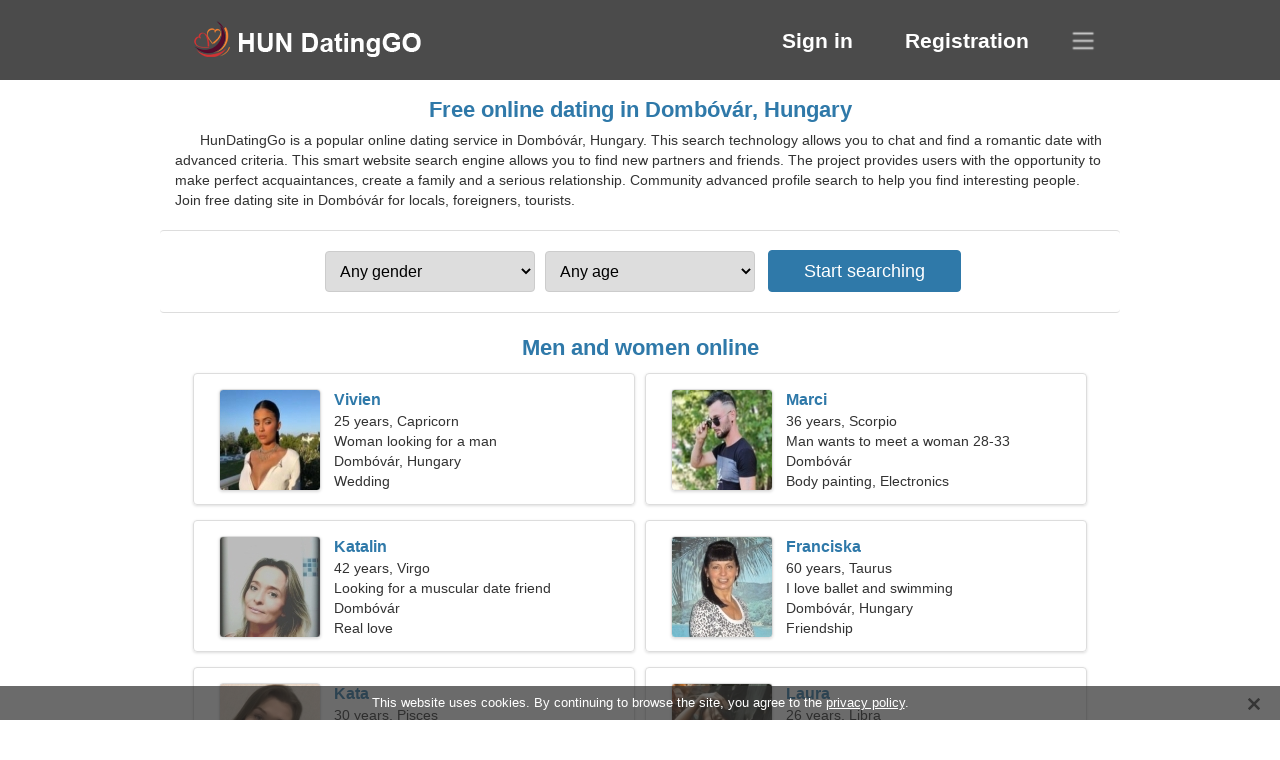

--- FILE ---
content_type: text/html; charset=utf-8
request_url: https://en.hundatinggo.com/dating-dombovar-hungary/
body_size: 4178
content:
<!DOCTYPE html><html lang="en" dir="ltr"><head><meta http-equiv="content-type" content="text/html;charset=UTF-8"><meta http-equiv="X-UA-Compatible" content="IE=edge"><meta name="viewport" content="width=device-width,initial-scale=1.0"><meta name="robots" content="index,follow"><title>Dombóvár, Hungary - Free Dating Site</title><meta name="description" content="Free online dating service in Dombóvár, Hungary. This search technology allows you to chat and find a partner for a romantic date with advanced criteria."><link rel="canonical" href="https://en.hundatinggo.com/dating-dombovar-hungary/"><link rel="alternate" hreflang="en" href="https://en.hundatinggo.com/dating-dombovar-hungary/"><link rel="alternate" hreflang="de" href="https://de.hundatinggo.com/dating-dombovar-hungary/"><link rel="alternate" hreflang="fr" href="https://fr.hundatinggo.com/dating-dombovar-hungary/"><link rel="alternate" hreflang="zh-Hant" href="https://cn.hundatinggo.com/dating-dombovar-hungary/"><link rel="alternate" hreflang="zh-Hans" href="https://zh.hundatinggo.com/dating-dombovar-hungary/"><link rel="alternate" hreflang="bg" href="https://bg.hundatinggo.com/dating-dombovar-hungary/"><link rel="alternate" hreflang="hu" href="https://hundatinggo.com/dating-dombovar-hungary/"><link rel="alternate" hreflang="vi" href="https://vi.hundatinggo.com/dating-dombovar-hungary/"><link rel="alternate" hreflang="el" href="https://el.hundatinggo.com/dating-dombovar-hungary/"><link rel="alternate" hreflang="id" href="https://id.hundatinggo.com/dating-dombovar-hungary/"><link rel="alternate" hreflang="es" href="https://es.hundatinggo.com/dating-dombovar-hungary/"><link rel="alternate" hreflang="it" href="https://it.hundatinggo.com/dating-dombovar-hungary/"><link rel="alternate" hreflang="ko" href="https://ko.hundatinggo.com/dating-dombovar-hungary/"><link rel="alternate" hreflang="no" href="https://no.hundatinggo.com/dating-dombovar-hungary/"><link rel="alternate" hreflang="pl" href="https://pl.hundatinggo.com/dating-dombovar-hungary/"><link rel="alternate" hreflang="pt" href="https://pt.hundatinggo.com/dating-dombovar-hungary/"><link rel="alternate" hreflang="th" href="https://th.hundatinggo.com/dating-dombovar-hungary/"><link rel="alternate" hreflang="tr" href="https://tr.hundatinggo.com/dating-dombovar-hungary/"><link rel="alternate" hreflang="hr" href="https://hr.hundatinggo.com/dating-dombovar-hungary/"><link rel="alternate" hreflang="cs" href="https://cs.hundatinggo.com/dating-dombovar-hungary/"><link rel="alternate" hreflang="sv" href="https://sv.hundatinggo.com/dating-dombovar-hungary/"><link rel="alternate" hreflang="ja" href="https://ja.hundatinggo.com/dating-dombovar-hungary/"><link rel="alternate" hreflang="fi" href="https://fi.hundatinggo.com/dating-dombovar-hungary/"><link rel="alternate" hreflang="da" href="https://da.hundatinggo.com/dating-dombovar-hungary/"><link rel="alternate" hreflang="nl" href="https://nl.hundatinggo.com/dating-dombovar-hungary/"><link rel="alternate" hreflang="hi" href="https://hi.hundatinggo.com/dating-dombovar-hungary/"><link rel="alternate" hreflang="et" href="https://et.hundatinggo.com/dating-dombovar-hungary/"><link rel="alternate" hreflang="ru" href="https://ru.hundatinggo.com/dating-dombovar-hungary/"><link rel="alternate" hreflang="ro" href="https://ro.hundatinggo.com/dating-dombovar-hungary/"><link rel="alternate" hreflang="sl" href="https://sl.hundatinggo.com/dating-dombovar-hungary/"><link rel="alternate" hreflang="sk" href="https://sk.hundatinggo.com/dating-dombovar-hungary/"><link rel="alternate" hreflang="lv" href="https://lv.hundatinggo.com/dating-dombovar-hungary/"><link rel="alternate" hreflang="lt" href="https://lt.hundatinggo.com/dating-dombovar-hungary/"><link rel="alternate" hreflang="sr" href="https://sr.hundatinggo.com/dating-dombovar-hungary/"><link rel="alternate" hreflang="uk" href="https://uk.hundatinggo.com/dating-dombovar-hungary/"><link rel="alternate" hreflang="ar" href="https://ar.hundatinggo.com/dating-dombovar-hungary/"><link rel="alternate" hreflang="fa" href="https://fa.hundatinggo.com/dating-dombovar-hungary/"><link rel="alternate" hreflang="he" href="https://he.hundatinggo.com/dating-dombovar-hungary/"><link rel="stylesheet" href="https://en.hundatinggo.com/css/style.css"><link rel="icon" href="https://en.hundatinggo.com/favicon.ico" type="image/x-icon"><link rel="shortcut icon" href="https://en.hundatinggo.com/favicon.ico" type="image/x-icon"><meta name="google-site-verification" content="kQReb4ykoT9k8pC1OsHh18apfREtuivz4hoCAwGbMjk"><meta name="msvalidate.01" content="545CDCDEE9EB0EE6A7EFFC349E9DD615"><meta name="yandex-verification" content="9e1ae1e6072e82a1"></head><body><div class="header"><div class="block"><div class="logo"><img data-rel="Lw," src="https://en.hundatinggo.com/images/hundatinggo.png" alt="HunDatingGo - Free dating site in Hungary" width="250" height="40"></div><div class="nav"><ul><li><a href="#sign-in" data-go="L2xvZ2luLw,">Sign in</a></li><li><a href="#registration" data-go="L3JlZ2lzdGVyLw,">Registration</a></li></ul></div><div class="select-lang"></div></div></div><div class="content"><div class="pre"><h1>Free online dating in Dombóvár, Hungary</h1><p>HunDatingGo is a popular online dating service in Dombóvár, Hungary. This search technology allows you to chat and find a romantic date with advanced criteria. This smart website search engine allows you to find new partners and friends. The project provides users with the opportunity to make perfect acquaintances, create a family and a serious relationship. Community advanced profile search to help you find interesting people. Join free dating site in Dombóvár for locals, foreigners, tourists.</p><div class="search-people"><form id="start-search"><div class="item"><select name="gender"><option value="0">Any gender</option> <option value="1">Male</option> <option value="2">Female</option></select></div><div class="item"><select name="age"><option value="0">Any age</option> <option value="1">21-25</option> <option value="2">25-30</option> <option value="3">30-40</option> <option value="4">40-50</option> <option value="5">50-60</option> <option value="6">60-70</option> <option value="7">70+</option></select></div><input type="submit" value="Start searching" class="button"></form></div></div><div class="hh2">Men and women online</div><div class="users"><div class="block" data-profile="profile/69266349"><p><span class="photo photo51cc4a5fa80d671e02204a14970c987c" data-photo="camdyn-51cc4a5fa80d671e02204a14970c987c.jpg"></span> <span class="login">Vivien</span> <span class="info">25 years, Capricorn</span> <span class="search">Woman looking for a man</span> <span class="param">Dombóvár, Hungary</span> <span class="interests">Wedding</span></p></div><div class="block" data-profile="profile/67554869"><p><span class="photo photo036f7aea311ee5d9ac0ac16e2a962908" data-photo="hobbit36-036f7aea311ee5d9ac0ac16e2a962908.jpg"></span> <span class="login">Marci</span> <span class="info">36 years, Scorpio</span> <span class="search">Man wants to meet a woman 28-33</span> <span class="param">Dombóvár</span> <span class="interests">Body painting, Electronics</span></p></div><div class="block" data-profile="profile/17847871"><p><span class="photo photo746e831704c4d005fd1f9015c6a4edd6" data-photo="geenabeena-746e831704c4d005fd1f9015c6a4edd6.jpg"></span> <span class="login">Katalin</span> <span class="info">42 years, Virgo</span> <span class="search">Looking for a muscular date friend</span> <span class="param">Dombóvár</span> <span class="interests">Real love</span></p></div><div class="block" data-profile="profile/96595415"><p><span class="photo photo4239bfb670e9b460dd90fdf07b1aab19" data-photo="xochitl-4239bfb670e9b460dd90fdf07b1aab19.jpg"></span> <span class="login">Franciska</span> <span class="info">60 years, Taurus</span> <span class="search">I love ballet and swimming</span> <span class="param">Dombóvár, Hungary</span> <span class="interests">Friendship</span></p></div><div class="block" data-profile="profile/29351735"><p><span class="photo photo7148fb7524b1d15429427adcc2900a31" data-photo="genesis-7148fb7524b1d15429427adcc2900a31.jpg"></span> <span class="login">Kata</span> <span class="info">30 years, Pisces</span> <span class="search">Single woman looking for a husband</span> <span class="param">167 cm (5'6"), 58 kg (127 lbs)</span> <span class="interests">Rock'n'roll, Foreign languages</span></p></div><div class="block" data-profile="profile/58143844"><p><span class="photo photoe1c496b68655558ec94e4813640c00a2" data-photo="gracie26-e1c496b68655558ec94e4813640c00a2.jpg"></span> <span class="login">Laura</span> <span class="info">26 years, Libra</span> <span class="search">Smiling woman looking for a relationship</span> <span class="param">Dombóvár</span> <span class="interests">Marriage</span></p></div><div class="block" data-profile="profile/27569458"><p><span class="photo photofe33850a81add87efe6c56d1c9a41acc" data-photo="legendaryspider-fe33850a81add87efe6c56d1c9a41acc.jpg"></span> <span class="login">Silvestre</span> <span class="info">32 years, Sagittarius</span> <span class="search">Single man looking for a wife 24-28</span> <span class="param">Dombóvár, Hungary</span> <span class="interests">Blues, Photo</span></p></div><div class="block" data-profile="profile/77497321"><p><span class="photo photo8fd441ca191a296c578b8e1b3d10f7a7" data-photo="goldie-8fd441ca191a296c578b8e1b3d10f7a7.jpg"></span> <span class="login">Ddave</span> <span class="info">59 years old, Aquarius</span> <span class="search">Man looking for a senior lady 51-54</span> <span class="param">186 cm (6'2"), 86 kg (189 lbs)</span> <span class="interests">Family</span></p></div><div class="block" data-profile="profile/28687198"><p><span class="photo photo1cb4310993f7e3b9c5b9ac73edfd4cef" data-photo="vanellope-1cb4310993f7e3b9c5b9ac73edfd4cef.jpg"></span> <span class="login">Panni</span> <span class="info">35 years, Sagittarius</span> <span class="search">Woman looking for a couple</span> <span class="param">172 cm (5'8"), 57 kg (125 lbs)</span> <span class="interests">Horseback riding, Inner harmony</span></p></div><div class="block" data-profile="profile/74148512"><p><span class="photo photo06e9e8ab41d3d2d88c8d1065147ab030" data-photo="jaylee-06e9e8ab41d3d2d88c8d1065147ab030.jpg"></span> <span class="login">Leila</span> <span class="info">24 years, Aquarius</span> <span class="search">Girl looking for a boyfriend 27-36</span> <span class="param">Dombóvár</span> <span class="interests">Serious relationship</span></p></div><div class="block" data-profile="profile/36667125"><p><span class="photo photobabb8a67d72c95dc445f8c14b1f3d50a" data-photo="buppy7-babb8a67d72c95dc445f8c14b1f3d50a.jpg"></span> <span class="login">Dominik</span> <span class="info">22 years old, Taurus</span> <span class="search">Guy is looking for a girlfriend 24-28</span> <span class="param">Dombóvár, Hungary</span> <span class="interests">Real relationship</span></p></div><div class="block" data-profile="profile/88377654"><p><span class="photo photo0d8cd5014f68d1316a367b8a1daf55d2" data-photo="nidall-0d8cd5014f68d1316a367b8a1daf55d2.jpg"></span> <span class="login">Richard</span> <span class="info">46 years old, Cancer</span> <span class="search">I work in a bank, I need a fantastic woman</span> <span class="param">Dombóvár, Hungary</span> <span class="interests">Short term relationship</span></p></div></div><div class="hh3">How HunDatingGo works</div><div class="start-search"><div class="block"><div class="img1"></div><p class="action">Join us</p><p class="desc">Register for free</p></div><div class="block"><div class="img2"></div><p class="action">Create a new profile</p><p class="desc">Describe yourself</p></div><div class="block"><div class="img3"></div><p class="action">Start searching</p><p class="desc">Find members</p></div><div class="block"><div class="img4"></div><p class="action">Start chat</p><p class="desc">In English</p></div><a class="join" href="#join" data-val="L2pvaW4vZGF0aW5nLWRvbWJvdmFyLWh1bmdhcnkv">Start registration</a></div><div class="hh3">Other places, cities</div><ul class="other-location"><li><a href="https://en.hundatinggo.com/dating-budapest-hungary/">Budapest</a></li><li><a href="https://en.hundatinggo.com/dating-debrecen-hungary/">Debrecen</a></li><li><a href="https://en.hundatinggo.com/dating-szeged-hungary/">Szeged</a></li><li><a href="https://en.hundatinggo.com/dating-miskolc-hungary/">Miskolc</a></li><li><a href="https://en.hundatinggo.com/dating-pecs-hungary/">Pécs</a></li><li><a href="https://en.hundatinggo.com/dating-gyor-hungary/">Győr</a></li><li><a href="https://en.hundatinggo.com/dating-nyiregyhaza-hungary/">Nyíregyháza</a></li><li><a href="https://en.hundatinggo.com/dating-kecskemet-hungary/">Kecskemét</a></li><li><a href="https://en.hundatinggo.com/dating-szekesfehervar-hungary/">Székesfehérvár</a></li><li><a href="https://en.hundatinggo.com/dating-tatabanya-hungary/">Tatabánya</a></li><li><a href="https://en.hundatinggo.com/dating-sopron-hungary/">Sopron</a></li><li><a href="https://en.hundatinggo.com/dating-zalaegerszeg-hungary/">Zalaegerszeg</a></li><li><a href="https://en.hundatinggo.com/dating-eger-hungary/">Eger</a></li><li><a href="https://en.hundatinggo.com/dating-hodmezovasarhely-hungary/">Hódmezővásárhely</a></li><li><a href="https://en.hundatinggo.com/dating-ozd-hungary/">Ózd</a></li><li><a href="https://en.hundatinggo.com/dating-szekszard-hungary/">Szekszárd</a></li><li><a href="https://en.hundatinggo.com/dating-gyongyos-hungary/">Gyöngyös</a></li><li><a href="https://en.hundatinggo.com/dating-godollo-hungary/">Gödöllő</a></li><li><a href="https://en.hundatinggo.com/dating-hajduboszormeny-hungary/">Hajdúböszörmény</a></li><li><a href="https://en.hundatinggo.com/dating-kiskunfelegyhaza-hungary/">Kiskunfélegyháza</a></li><li><a href="https://en.hundatinggo.com/dating-mosonmagyarovar-hungary/">Mosonmagyaróvár</a></li><li><a href="https://en.hundatinggo.com/dating-gyal-hungary/">Gyál</a></li><li><a href="https://en.hundatinggo.com/dating-mohacs-hungary/">Mohács</a></li><li><a href="https://en.hundatinggo.com/dating-szarvas-hungary/">Szarvas</a></li><li><a href="https://en.hundatinggo.com/dating-abony-hungary/">Abony</a></li><li><a href="https://en.hundatinggo.com/dating-ujfeherto-hungary/">Újfehértó</a></li><li><a href="https://en.hundatinggo.com/dating-balatonfured-hungary/">Balatonfüred</a></li><li><a href="https://en.hundatinggo.com/dating-szigethalom-hungary/">Szigethalom</a></li><li><a href="https://en.hundatinggo.com/dating-kisujszallas-hungary/">Kisújszállás</a></li><li><a href="https://en.hundatinggo.com/dating-isaszeg-hungary/">Isaszeg</a></li><li><a href="https://en.hundatinggo.com/dating-bicske-hungary/">Bicske</a></li><li><a href="https://en.hundatinggo.com/dating-lajosmizse-hungary/">Lajosmizse</a></li><li><a href="https://en.hundatinggo.com/dating-csorna-hungary/">Csorna</a></li><li><a href="https://en.hundatinggo.com/dating-sarkad-hungary/">Sarkad</a></li><li><a href="https://en.hundatinggo.com/dating-szerencs-hungary/">Szerencs</a></li><li><a href="https://en.hundatinggo.com/">Hungary</a></li></ul></div><div class="language"><div class="language-change"><div class="language-close"></div><div data-val="Change language" class="id9445"></div><div class="select-language"><div data-u="YXIuaHVuZGF0aW5nZ28uY29t" data-l="العربية"></div><div data-u="YmcuaHVuZGF0aW5nZ28uY29t" data-l="Български"></div><div data-u="Y24uaHVuZGF0aW5nZ28uY29t" data-l="文言"></div><div data-u="Y3MuaHVuZGF0aW5nZ28uY29t" data-l="Čeština"></div><div data-u="ZGEuaHVuZGF0aW5nZ28uY29t" data-l="Dansk"></div><div data-u="ZGUuaHVuZGF0aW5nZ28uY29t" data-l="Deutsch"></div><div data-u="ZWwuaHVuZGF0aW5nZ28uY29t" data-l="Ελληνικά"></div><div data-u="ZW4uaHVuZGF0aW5nZ28uY29t" data-l="English"></div><div data-u="ZXMuaHVuZGF0aW5nZ28uY29t" data-l="Español"></div><div data-u="ZXQuaHVuZGF0aW5nZ28uY29t" data-l="Eesti"></div><div data-u="ZmEuaHVuZGF0aW5nZ28uY29t" data-l="فارسی"></div><div data-u="ZmkuaHVuZGF0aW5nZ28uY29t" data-l="Suomi"></div><div data-u="ZnIuaHVuZGF0aW5nZ28uY29t" data-l="Français"></div><div data-u="aGUuaHVuZGF0aW5nZ28uY29t" data-l="עברית"></div><div data-u="aGkuaHVuZGF0aW5nZ28uY29t" data-l="हिन्दी"></div><div data-u="aHIuaHVuZGF0aW5nZ28uY29t" data-l="Hrvatski"></div><div data-u="aHVuZGF0aW5nZ28uY29t" data-l="Magyar"></div><div data-u="aWQuaHVuZGF0aW5nZ28uY29t" data-l="Indonesia"></div><div data-u="aXQuaHVuZGF0aW5nZ28uY29t" data-l="Italiano"></div><div data-u="amEuaHVuZGF0aW5nZ28uY29t" data-l="日本語"></div><div data-u="a28uaHVuZGF0aW5nZ28uY29t" data-l="한국어"></div><div data-u="bHQuaHVuZGF0aW5nZ28uY29t" data-l="Lietuvių"></div><div data-u="bHYuaHVuZGF0aW5nZ28uY29t" data-l="Latviešu"></div><div data-u="bmwuaHVuZGF0aW5nZ28uY29t" data-l="Nederlands"></div><div data-u="bm8uaHVuZGF0aW5nZ28uY29t" data-l="Norsk"></div><div data-u="cGwuaHVuZGF0aW5nZ28uY29t" data-l="Polski"></div><div data-u="cHQuaHVuZGF0aW5nZ28uY29t" data-l="Português"></div><div data-u="cm8uaHVuZGF0aW5nZ28uY29t" data-l="Română"></div><div data-u="cnUuaHVuZGF0aW5nZ28uY29t" data-l="Русский"></div><div data-u="c2suaHVuZGF0aW5nZ28uY29t" data-l="Slovenčina"></div><div data-u="c2wuaHVuZGF0aW5nZ28uY29t" data-l="Slovenščina"></div><div data-u="c3IuaHVuZGF0aW5nZ28uY29t" data-l="Српски"></div><div data-u="c3YuaHVuZGF0aW5nZ28uY29t" data-l="Svenska"></div><div data-u="dGguaHVuZGF0aW5nZ28uY29t" data-l="ไทย"></div><div data-u="dHIuaHVuZGF0aW5nZ28uY29t" data-l="Türkçe"></div><div data-u="dWsuaHVuZGF0aW5nZ28uY29t" data-l="Українська"></div><div data-u="dmkuaHVuZGF0aW5nZ28uY29t" data-l="Tiếng Việt"></div><div data-u="emguaHVuZGF0aW5nZ28uY29t" data-l="中文"></div></div></div></div><div class="footer">&copy; 2026, HunDatingGo | <a href="#privacy-policy" data-f="L3ByaXZhY3ktcG9saWN5Lw,">Privacy Policy</a> | <a href="#terms-of-use" data-f="L3Rlcm1zLW9mLXVzZS8,">Terms of Use</a> | <a href="#contact-us" data-f="L2NvbnRhY3QtdXMv">Contact Us</a></div><div class="used-cookies" data-cookies="VGhpcyB3ZWJzaXRlIHVzZXMgY29va2llcy4gQnkgY29udGludWluZyB0byBicm93c2UgdGhlIHNpdGUsIHlvdSBhZ3JlZSB0byB0aGUgPHNwYW4gZGF0YS1vcD0iL3ByaXZhY3ktcG9saWN5LyI-cHJpdmFjeSBwb2xpY3k8L3NwYW4-Lg,"></div><script src="https://ajax.googleapis.com/ajax/libs/jquery/3.6.4/jquery.min.js"></script><script src="https://en.hundatinggo.com/js/base.js"></script><script src="https://en.hundatinggo.com/js/data.js"></script><script src="https://en.hundatinggo.com/assets/js/d/data.js"></script><script defer src="https://static.cloudflareinsights.com/beacon.min.js/vcd15cbe7772f49c399c6a5babf22c1241717689176015" integrity="sha512-ZpsOmlRQV6y907TI0dKBHq9Md29nnaEIPlkf84rnaERnq6zvWvPUqr2ft8M1aS28oN72PdrCzSjY4U6VaAw1EQ==" data-cf-beacon='{"version":"2024.11.0","token":"ade31eea920d4a0a83b7234ed66273f7","r":1,"server_timing":{"name":{"cfCacheStatus":true,"cfEdge":true,"cfExtPri":true,"cfL4":true,"cfOrigin":true,"cfSpeedBrain":true},"location_startswith":null}}' crossorigin="anonymous"></script>
</body></html>